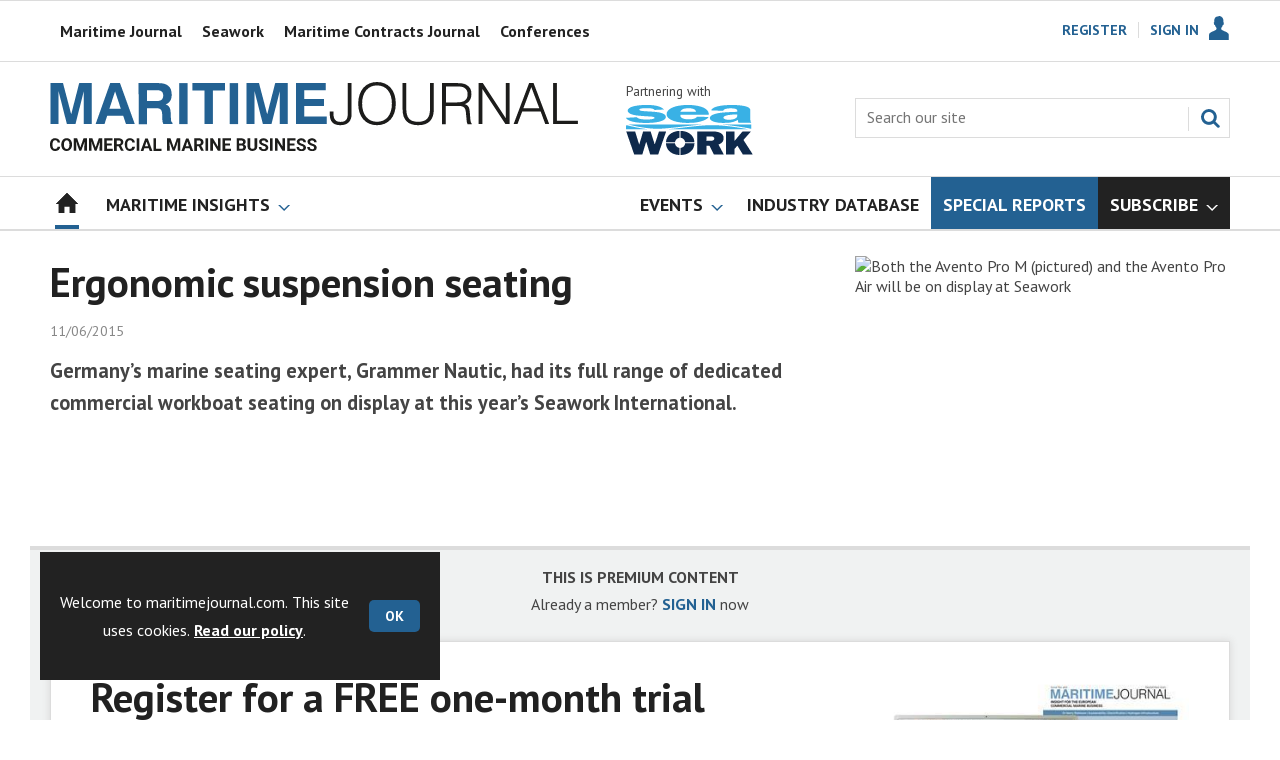

--- FILE ---
content_type: text/html; charset=utf-8
request_url: https://www.maritimejournal.com/ergonomic-suspension-seating/526702.article
body_size: 22517
content:

<!DOCTYPE html>
<html lang="en">
<head>
	<meta charset="utf-8">
<link rel="preload" as="style" href="/Magazine/core.css?p=7875617672494637">
<link rel="preload" as="script" href="/Magazine/core.js?p=7875617672494637">
	
	<link rel="preload" as="image" href="https://d3oegytn6n7k3n.cloudfront.net/Pictures/100x67/0/7/7/49077_AVENTO_Pro_M.JPG" imagesrcset="https://d3oegytn6n7k3n.cloudfront.net/Pictures/100x67/0/7/7/49077_AVENTO_Pro_M.JPG 100w,https://d3oegytn6n7k3n.cloudfront.net/Pictures/380x253/0/7/7/49077_AVENTO_Pro_M.JPG 380w" imagesizes="(max-width:767px) 100px, 380px" />

	
	



<title>Ergonomic suspension seating | News | Maritime Journal</title>
<meta name="description" content="Germany’s marine seating expert, Grammer Nautic, had its full range of dedicated commercial workboat seating on display at this year’s Seawork International." />
<meta name="viewport" content="width=device-width, initial-scale=1" />


<meta name="momentnowdate" content="2026-01-16 03:08:31.025"/>
<meta name="momentlocale" content="en-gb"/>
<meta name="momentlocaleformat" content="DD/MM/YYYY"/>
<meta name="momentrelative" content="false"/>
<meta name="momentrelativeformat" content="YYYY,MM,DD"/>
<meta name="momentrelativemorethan" content="10"/>

	
	
	<meta name="robots" content="noarchive" />
<meta name="pubdate" content="Thu, 11 Jun 2015 09:45 GMT" />
<link rel="canonical" href="https://www.maritimejournal.com/ergonomic-suspension-seating/526702.article" />
<meta name="blockthis" content="blockGA" />
<meta name="showwallpaper" content="true" />
<meta name="navcode" content="1784" />
<meta name="primarynavigation" content="Home" />	
	
	<meta property="og:title" content="Ergonomic suspension seating" />
<meta property="og:type" content="Article" />
<meta property="og:url" content="https://www.maritimejournal.com/ergonomic-suspension-seating/526702.article" />
<meta property="og:site_name" content="Maritime Journal" />
<meta property="og:description" content="Germany's marine seating expert, Grammer Nautic, had its full range of dedicated commercial workboat seating on display at this year's Seawork International." />
<meta property="og:image:width" content="1024" />
<meta property="og:image:height" content="536" />
<meta property="og:image" content="https://d3oegytn6n7k3n.cloudfront.net/Pictures/1024x536/0/7/7/49077_AVENTO_Pro_M.JPG" />
<meta property="og:image:alt" content="Both the Avento Pro M (pictured) and the Avento Pro Air will be on display at Seawork" />

<meta property="twitter:card" content="summary_large_image" />
<meta property="twitter:title" content="Ergonomic suspension seating" />
<meta property="twitter:description" content="Germany's marine seating expert, Grammer Nautic, had its full range of dedicated commercial workboat seating on display at this year's Seawork International." />
<meta property="twitter:image:src" content="https://d3oegytn6n7k3n.cloudfront.net/Pictures/1120xAny/0/7/7/49077_AVENTO_Pro_M.JPG" />
<meta property="twitter:image:alt" content="Both the Avento Pro M (pictured) and the Avento Pro Air will be on display at Seawork" />	

	
<link rel="icon" href="/magazine/dest/graphics/favicons/favicon-32x32.png" />
<!--[if IE]><link rel="shortcut icon" href="/magazine/dest/graphics/favicons/favicon.ico" /><![endif]-->
<link rel="apple-touch-icon-precomposed" href="/magazine/dest/graphics/favicons/apple-touch-icon-precomposed.png" />
<meta name="msapplication-TileImage" content="/magazine/dest/graphics/favicons/mstile-144x144.png" />
<meta name="msapplication-TileColor" content="#ffffff" />
	
	<link href="/Magazine/core.css?p=7875617672494637" rel="stylesheet" type="text/css">
<link href="/Magazine/print.css?p=7875617672494637" rel="stylesheet" type="text/css" media="print">


	
<script src="https://cdnjs.cloudflare.com/ajax/libs/jquery/3.4.1/jquery.min.js" integrity="sha256-CSXorXvZcTkaix6Yvo6HppcZGetbYMGWSFlBw8HfCJo=" crossorigin="anonymous" referrerpolicy="no-referrer"></script>
	
<script>var newLang={"more":{"default":"Show more","searchtype":"Show more","searchdates":"Show more"},"less":{"default":"Show fewer","searchtype":"Show fewer","searchdates":"Show fewer"},"show":{"default":"show"},"hide":{"default":"hide"},"caption":{"show":"show caption","hide":"hide caption"},"carousel":{"play":"play slideshow","pause":"pause slideshow"}};</script>
	<script type="text/javascript">
					var IPState = {
					
						useripstate: false,
						useripname: ''
						
					};
				</script>
<script type="text/javascript">
          
					window.dataLayer = window.dataLayer || [];
					window.dataLayer.push({'StoryID':'526702'});
					window.dataLayer.push({'StoryFormatProperty':'N'});
					
					window.dataLayer.push({'StoryCategories':'|Seawork News|'});
					
					window.dataLayer.push({'StoryLayout':'Standard'});
					window.dataLayer.push({'StoryWidth':'standard width'});
					
					
					window.dataLayer.push({'StoryLayoutCode':'1'});
					
					window.dataLayer.push({'StoryFormatCode':'1096'});
					
					window.dataLayer.push({'StoryTypeCode':'1034'});
					
					window.dataLayer.push({'StoryCategoriesCodes':'|497733|'});
					
					window.dataLayer.push({'StoryFullNavPath':'null'});
					       
					window.dataLayer.push({'UserID':undefined});
					window.dataLayer.push({'NavCode':'1784'});
					window.dataLayer.push({'MicrositeNavCode':'-1'});
					window.dataLayer.push({'NavKey':'2'});
          
          window.dataLayer.push({'NavigationAreaNavCode':'1784'});
          </script>
<script type="text/javascript">
//dataLayer array declaration
window.dataLayer = window.dataLayer || [];
window.dataLayer.push({'UserStateLoggedIn':'False'});
window.dataLayer.push({'AccessStatus':'Denied'});
window.dataLayer.push({'Template':'Story'});
window.dataLayer.push({'Pubcode':'2'});
window.dataLayer.push({'PublicationName':'Maritime Journal'});
window.dataLayer.push({'Title':'Ergonomic suspension seating | News'});
window.dataLayer.push({'StoryAccessControl':'Private'});
window.dataLayer.push({'StoryFormat':'Article'});
window.dataLayer.push({'StoryType':'News'});
window.dataLayer.push({'Headline':'Ergonomic suspension seating'});
window.dataLayer.push({'LongHeadline':'Ergonomic suspension seating'});
window.dataLayer.push({'Intro':undefined});
window.dataLayer.push({'Catchline':undefined});
window.dataLayer.push({'Synopsis':undefined});
window.dataLayer.push({'Standfirst':'Germany’s marine seating expert, Grammer Nautic, had its full range of dedicated commercial workboat seating on display at this year’s Seawork International.'});
window.dataLayer.push({'Answer':undefined});
window.dataLayer.push({'Source':undefined});
window.dataLayer.push({'Refs':undefined});
window.dataLayer.push({'Class':undefined});
window.dataLayer.push({'Credits':undefined});
window.dataLayer.push({'Postscript':undefined});
window.dataLayer.push({'PrimaryNav':'|Main navigation|Home|'});
window.dataLayer.push({'PrimaryNavCurrent':'Home'});
window.dataLayer.push({'FullNavPath':'|1|1784|'});
window.dataLayer.push({'PrimaryNavCodeCurrent':'1784'});
window.dataLayer.push({'CategoryCodes':'|497733|'});
window.dataLayer.push({'Tags':undefined});
window.dataLayer.push({'Bylines':undefined});
window.dataLayer.push({'IssueDate':'15-06-2021'});
window.dataLayer.push({'IssueDateTime':'15-06-2021 15:17:28'});
window.dataLayer.push({'PublishDate':'11-06-2015'});
window.dataLayer.push({'PublishDateTime':'11-06-2015 09:45:00'});
window.dataLayer.push({'BrowseJobsURL':undefined});
window.dataLayer.push({'PartyActiveProductIDs':undefined});
</script>
	<link href='https://fonts.googleapis.com/css?family=PT+Sans:400,700&display=swap' rel='stylesheet' type='text/css'>


<!-- START styles for subsPromo -->
<style>

	.grid .spinVideo .videoPreview-container .videoPreview-details .videoPreview-social-sharing ul{
		display: flex;
		gap: 5px;
		justify-content: center;
	}
	.desktopNavigation ul.main > li.highlightnav-brand {
		background-color: #236192;
	}
	.desktopNavigation ul.main > li.highlightnav-brand span, .desktopNavigation ul.main > li.highlightnav-brand span:hover {
		color: #fff;
	}
	.desktopNavigation ul.main > li.hasChildren.highlightnav-brand > a > span::before, .desktopNavigation ul.main > li.hasChildren.highlightnav-brand > span::before, .i-navigation-dropdown-sub {
		background-position: -459px -517px;
	}
	.desktopNavigation ul.main > li.hasChildren.highlightnav-brand > a > span::after, .desktopNavigation ul.main > li.hasChildren.highlightnav-brand > span::after, .i-navigation-dropdown-hover-sub {
		background-position: -445px -517px;
	}
	.subsPromo.container {
		background-color: #F0F2F2;
		overflow: hidden;
		position: relative;
	}
	.subsPromo.container h2 {
		background-color: #236192;
		color: #fff;
		padding: 17px 120px 60px 20px;
		font-weight: 400;	
		text-transform: uppercase;
	}
	.subsPromo.container h2 span {		 
		font-weight: 700;
	}
	.subsPromo.container h3 {
		color: #222;
		margin-bottom: 12px;
	}
	.subsPromo.container .sleeve {
		background-color: #fff;
		padding: 20px;
		margin: -60px 20px 20px;
	}
	.subsPromo.container .sleeve .column.left p {
		margin-bottom: 22px;
	}
	.subsPromo.container .sleeve .column.left p strong {

		font-weight: 700;
	}
	.subsPromo.container .sleeve .column.left p.reduceMargin {
		margin-bottom: 10px;
	}
	.subsPromo.container .sleeve .column .promoImage {
		display: none;
	}

	.ad-style1 .sleeve>div {
		padding: 0px;
	}	


	@media screen and (min-width: 768px) {
		.subsPromo.container h3 {
			margin-bottom: 20px;
		}
		.subsPromo.container .sleeve .column.left p {
			margin-bottom: 30px;
		}

	}
	@media screen and (min-width: 1024px) {
		.subsPromo.container .sleeve .row {
			display: flex;
			flex-direction: row;
			flex-wrap: wrap;
			width: 100%;
		}
		.subsPromo.container .sleeve .column {
			display: flex;
			flex-direction: column;
			flex-basis: 100%;
			flex: 1;
		}
		.subsPromo.container .sleeve .column.left {
			padding-right: 15%;
		}
		.subsPromo.container .sleeve .column .promoImage {
			display: block;
			position: absolute;
			right: 70px;
			bottom: -10px;
			margin-bottom: 0;
		}
	}

	@media screen and (min-width: 1280px) {
		.subsPromo.container .sleeve .column.left {
			padding-right: 5%;
		}
	}

	img .img_ad {
		width: 1180px!important;
		height: 140px!important;
	}

	.grid .gridLayout ul li h2 {
		font-size: 1.15rem;
		line-height: 1.302rem;
	}

</style>
<!-- END styles for subsPromo -->

<!-- Accordion Styles -->
<style>
	.accordion {
		background-color: #eee;
		color: #444;
		cursor: pointer;
		padding: 18px;
		width: 100%;
		border: none;
		text-align: left;
		outline: none;
		font-size: 15px;
		transition: 0.4s;
		border-radius: 6px;
		position: relative;
		display: -webkit-box;
		display: -ms-flexbox;
		display: flex;
		-webkit-box-align: center;
		-ms-flex-align: center;
		align-items: center;
	}

	.accordion:after {
		content: '';
		position: absolute;
		right: 20px;
		transform: rotate(0deg);
		transition: transform 250ms;
		width: 0;
		height: 0;
		border-style: solid;
		border-width: 8px 0 8px 9px;
		border-color: transparent transparent transparent #888;
	}

	.accordion.active:after {
		transform: rotate(90deg);
	}

	.accordion.active + .panel {
		max-height: 600px;
		overflow: auto;
	}

	.accordion.active .vector-icon {
		transform: rotate(90deg);
	}

	.accordion.active, .accordion:hover {
		background-color: #ccc; 
	}

	.accordion+.panel {
		padding: 0 18px;
		max-height: 0;
		background-color: white;
		overflow: hidden;
		transition: max-height linear 250ms;
	}

</style>
<!-- Accordion Styles End -->

<!-- Fixes applied -->
<style>

	/* Change video player black background to something else - default of #0000 is fully transparent black */
	:root {
		--video-layout-page-colour: #0000;
	}

	.storyLayout.video ~ .videoTop {
		background-color: var(--video-layout-page-colour) !important;
	}

	.storyLayout.video ~ .videoTop .inner-sleeve {
		background-color: var(--video-layout-page-colour) !important;
	}

	/* Story Title */

	.storyLayout.video ~ .videoTop .story_title h1 {
		color: #222;
	}

	/* Primary Nav */

	.storyLayout.video ~ .videoTop .byline a, .storyLayout.video ~ .videoTop .storyPrimaryNav a {
		color: #236192;
		border-top: 1px solid #236192;
	}

	/* Related Videos */

	.storyLayout.video ~ .videoTop .relatedvideos .extras_heading h3 {
		color: #222;
	}

	.storyLayout.video ~ .videoTop .relatedvideos ul li .storyDetails h3 a {
		color: #222;
	}

	/* small lines */

	.videoStory-aside::before {
		background-color: #236192 !important;
	}
	.storyLayout.video ~ .videoTop .relatedvideos .extras_heading {
		margin-left: 10px;
		border-top: 1px solid #236192 !important;
	}

	/* Margin */
	.videoTop {
		margin-bottom:0px !important;
	}

	.masthead .leaderboard {
		padding: 0 !important;
	}

	a.button {
		text-decoration: none !important;
	}

	a.button:hover {
		color: #fff !important;
	}

	.storyLayout.video ~ .videoTop .byline a:hover {
		color: #222;
	}
	/* END video custom colours */

	/* Makes dropdown menu adjust to fit the height of content */
	.desktopNavigation .dropdown>.inner-sleeve {
		height: 100%;
		overflow: hidden;
	}
	/* END dropdown menu */

	@media screen and (min-width: 1024px){
		.masthead .mast {
			padding: 20px 0 20px;
		}
		#wrapper_sleeve {
			margin-top: 25px;
		}
		body:not(.story-full-layout) .tab-widget-5 {
			min-height: 500px !important; 
		}
		.dt-ad-140 {
			min-height:140px;
		}
	}

	/* Audio Stories Height Fix */
	.audioblock iframe{
		height:100px;
	}

	@media screen and (min-width: 1205px){
		.audioblock iframe{
			height:160px;
		}
	}

	@media screen and (max-width: 1024px) and (min-width: 808px){
		.audioblock iframe{
			height:160px;
		}
	}
	/* END Audio Stories Height Fix */


	/* Enable smooth scrolling with jump links */

	html {
		scroll-behavior: smooth;
	}

	/* Video Layout in News - Fix height with Fireplace */
	@media screen and (min-width: 1054px) {
		.grid .spinVideo .videoPreview-container .videoPreview-video .videoblock {
			padding-bottom: 422px;
		}
	}

	/* 1220 Wallpaper Undernav Limit Width */

	.wallpaper-applied.site-width-1220 .ad-style1 {
		max-width: 1220px;
		margin: auto;
		border-bottom: none;
		position: sticky;
		top: 52px;
	}

	/* 1220 Wallpaper Width Fixes */

	@media screen and (min-width: 1024px) {
		.wallpaper-applied .contentWrapper {
			padding-right: 7%;
			width: 107%;
		}
		.wallpaper-applied .relatedArticles.latestVideos .extrasStory ul {
			width: 107%;
		}
		.wallpaper-applied .contentWrapperLeft {
			border: 0 none !important;
			padding-left: 0 !important;
			margin-left: -8.055% !important;
			width: 108.055% !important;
		}
	}

	@media screen and (min-width: 1024px) {
		.wallpaper-applied .relatedArticles.latestVideos .extrasStory ul {
			width: 107%;
		}
	}

	/* Headers Width */

	.spin-header.hasBackground.imageBackground {
		min-height: 260px;
	}

	.spin-header.hasBackground {
		padding: 0px;
	}

	.wallpaper-applied:not(.story-is-group) #wrapper_sleeve > :first-child {
		padding-top: 25px;
	}

	@media screen and (min-width:1220px){
		.spin-header.hasBackground:not(.boxedContent) {
			margin: -25px 0px 25px;
			width: 1220px;
			position: relative;
			left: -20px;
		}
	}

	@media screen and (min-width: 1024px) {
		.spin-header.hasBackground {
			margin-top: -31px;
			margin-bottom: 0px;
		}
	}

	@media screen and (min-width: 768px) {
		.wallpaper-applied .spin-header.hasBackground:not(.boxedContent) {
			width: 1220px;
			margin-top: -25px;
		}
	}

	/* Size of lists */
	ol li, ul li {
		margin-bottom: 0px;
	}

	/* Custom headers */

	.custom-header {
		height: 100px;
		background: #222;
		color: #fff;
		margin-bottom: 0px !important;
		padding: 10px;
		min-width: 320px; 
		text-align:right;
		display: flex;
		justify-content: center;
	}

	.custom-header img {
		width: 80px;
		height: 80px;
	}

	.custom-header h2 {
		color:#fff;
		font-size: 1.424rem;
		line-height: 1.802rem;
		margin-bottom:0px;
		margin-left: 10px;
		text-transform: uppercase;
	}

	.custom-header h2 a {
		color:#fff;
	}

	.custom-header-media {
		background: black;
		color: #fff;
		margin-bottom: 10px;
		min-width: 320px;
		text-align: center;
	}

	.custom-header-media-title-wrapper {
		display: flex;
		flex-direction: row;
		justify-content: center;
		align-items: center;
		width: fit-content;
		margin: auto;
	}

	.custom-header-media-title-wrapper::before {
		content: url('d3oegytn6n7k3n.cloudfront.net/Pictures/50xAny/P/web/f/a/k/microphone_742421.png');
		margin-right: 5px;
	}

	.custom-header-media h1, .custom-header-media h2, .custom-header-media h3, .custom-header-media h4 {
		color:#fff;
		margin-bottom:0px;
	}

	.custom-header-media h4 {
		text-align: left;
	}

	.custom-header-media h1, .custom-header-media h2 {
		border-bottom: 4px solid #679AC9;
	}

	.custom-header-text-container {
		margin: auto 0 auto 0;
	}

	@media screen and (max-width: 766px) {
		.custom-header-media {
			margin-left: -10px;
			margin-right: -10px;
		}
	}

	@media screen and (max-width: 766px) {
		.custom-header-media {
			margin-left: -10px;
			margin-right: -10px;
		}
	}

	/* Scroller Consistent Height */

	@media screen and (min-width: 766px){
		.picCarousel .swiper-container {
			min-height: 450px;
		}
	}

	.desktopNavigation ul.main {
		white-space: break-spaces;
	}

	/* Fix for highlightnav not showing */

	.desktopNavigation ul.main {
		white-space: break-spaces;
	}

	/* Bullet Points Bottom Margins */

	ul li {
		margin-bottom: 0px;
	}

	/* Directories Fix */

	.full-container {
		position: static;
		margin-left: 0px;
		margin-right: 0px;
		width: 100%;
	}

	.directories .company-header {
		position: static;
	}

	@media screen and (min-width: 1280px) {
		.directories.wallpaper-applied .contactus__header .contactus__header_location::after, .directories.wallpaper-applied .contactus__header .contactus__header_location::before {
			left: 501px;
		}
	}

	/* Border for scrollers */

	.spin2scroller .thumbs li .picture a, .grid .spinLayout .picture a {
		border: 1px solid #dcdcdc;
	}

	/* Tags and auto-more page capitalisation */

	.searchDetails h1 {
		text-transform: capitalize;
	}

	.topicsList li a {
		text-transform: capitalize;
	}

	/* Breadcrumb */

	.i-chevron-double-left, .spin-header .spin-header-wrapper .spin-header-content .breadcrumb-link::before {
		background-position: 0px 0px;
		background-image: url(https://d34est9f09omuk.cloudfront.net/Pictures/web/d/r/h/breadcrumbmj_69494.svgz);
		width: 12px;
		height:12px;
		margin-top: 2px;
		margin-right: 6px;
	}

	.i-chevron-double-left-white, .spin-header .spin-header-wrapper .spin-header-content .breadcrumb-link:hover::before {
		background-position: 0px 0px;
		background-image: url(https://d34est9f09omuk.cloudfront.net/Pictures/web/v/w/k/breadcrumbhover_537360.svgz);
		width: 12px;
		height:12px;
		margin-top: 2px;
		margin-right: 6px;
	}

	/* image bugfix */
	.inline_image img[width][height]:not(.zoomable-image) {
		contain: unset;
	}

	/* Consistent padding for factfiles */
	.factfile p:last-of-type {
		margin-bottom: 0px;
	}

	/* Transparent thumbnail compatability */
	.grid .spinLayout .picture a {
		background-color: transparent;
	}

	/* Read more margins */
	.grid.relatedArticles .gridLayout {
		margin-bottom: 0px;
	}

	/* Save space by hiding comments when not enabled */
	.container.commentContainer.restrictedcontent {
		display: none;
	}

	/* Add style that allows original image widths in SPIN blocks */
	.img-original-width img {
		width: revert-layer;
	}

	/* Newsletter Rows */
	.newsletter-rows-2 {
		min-height: 100%;
	}

	/* Fix Tiles on mobile */
	@media screen and (max-width: 480px){
		.grid .spinTileBlock .sleeve > ul {
			flex-direction: column;
			flex-wrap: unset;
		}
	}

	/* Add class for no-padding headers */
	.no-bottom-pad:not(.hasBackground) {
		padding: 0 0 0px !important;
	}

	/* Consistent padding for factfiles */
	.factfile p:last-of-type {
		margin-bottom: 0px;
	}

	/* spinPromo edits */
	.spinPromo h2 {
		text-align:center;
		color: #236192;
	}

	.spinPromo img, .spinPromo .button {
		width:100%;
	}

	.spinPromo > div > div {
		width: 50%;
	}

	/* Fix for YouTube/Vimeo padding differences */
	.videoblock {
		height: 0px;
	}

	/* Gallery slider captions full width */
	.swiper-slide .caption {
		width: 100% !important;
	}

	/* Header Style update */
	.storytext h2 {
		padding: 20px 0px 10px;
		font-size: 1.5rem;
		line-height: 1.8rem;
	}

	/* Shadow for Magazine Cover */

	.magazine-cover img {
		box-shadow: #dcdcdc 0px 0px 10px 10px;
	}

</style>
<!-- END Fixes Applied -->

<!--| SVG OVERRIDE | Twitter > X |-->
<style>
	.footer .footerSocialTwitter {
		background-repeat: no-repeat;
		background-image: url(https://d34est9f09omuk.cloudfront.net/Pictures/web/i/r/x/mjsvgx_397726.svgz);
		display: inline-block;
	}
	.footer .footerSocialTwitter, .i-social-large-twitter {
		background-position: -260px -238px;
	}
	.footer .footerSocialTwitter:hover, .i-social-large-twitter-on {
		background-position: -208px -238px;
	}
	/*
	bioIntro .socialMediaLinks ul li a.twitter, .contactList ul li .socialMediaLinks ul li a.twitter, .grid .spinVideo .videoPreview-container .videoPreview-details .videoPreview-social-sharing .twitter, .pageOptions .twitter, .storyAuthorComponent .storyAuthor .storyAuthorDetails .socialMediaLinks ul li a.twitter, .bioIntro .socialMediaLinks ul li a.twitter {
	background-repeat: no-repeat;
	background-image: url(https://d34est9f09omuk.cloudfront.net/Uploads/b/z/n/_extrasvgx_572380.svgz);
	display: inline-block;
	}
	.pageOptions .twitter {
	background-position: -360px -368px;
	}
	.pageOptions .twitter:hover {
	background-position: -324px -368px;
	}
	.grid .spinVideo .videoPreview-container .videoPreview-details .videoPreview-social-sharing .twitter {
	background-position: -324px -332px;
	}
	.grid .spinVideo .videoPreview-container .videoPreview-details .videoPreview-social-sharing .twitter:hover {
	background-position: -288px -332px;
	}
	.bioIntro .socialMediaLinks ul li a.twitter {
	background-position: -360px -368px;
	}
	.bioIntro .socialMediaLinks ul li a.twitter:hover {
	background-position: -324px -368px;
	}
	*/
</style>
<style type="text/css">.inline_image img[width][height]:not(.zoomable-image) {contain: unset;}</style>
<link rel='stylesheet' href='/Uploads/CSS/2//CustomScrollersBrandColour.css' type='text/css' />
<link rel='stylesheet' href='/Uploads/CSS/2//PodcastsLandingPage.css' type='text/css' />
<link rel='stylesheet' href='/Uploads/CSS/2//AudioStoriesSpinPage.css' type='text/css' />

<style>


.microsite .masthead .mast {
    background: #fff;
    border-bottom: 0px solid #fff;
}

.desktopNavigation .subnav .navprom {
text-transform: uppercase;
font-stretch: expanded;
font-size: 1.425rem;
line-height: 3.525rem;
font-weight: 700;
border-bottom: 1px solid #888;
margin-bottom: 0px;
 }
 

.highlightnav2 {
    background-color: #236192;
}



.grid .gridLayout ul li h2 {
    font-size: 1.15rem;
    line-height: 1.302rem;
}


.grid .gridLayout ul li .subSleeve .story-type .storyType, .grid .spinLayout .story-type .storyType  {
    border-radius: 4px;
    display: inline-block;
    text-decoration: none;
    vertical-align: top;
    padding: 0px 0px !important;
    background: #fff !important;
    font-size: 1.089rem;
    line-height: 1rem;
    transition: color 0ms,background-color .3s ease;
}


.grid .gridLayout ul li .subSleeve {
    padding-bottom: 10px;
}

.grid .column>* {
    margin-bottom: 22px;
}

.masthead .leaderboard {
    padding: 15px 0 15px;
}

.tabbedblocks.mostThis li {
    padding: 10px 0;
}

.grid .gridLayout ul li .subSleeve .story-type .storyType:hover, .grid .spinLayout .story-type .storyType:hover {
     color: #222;
}

.desktopNavigation .dropdown>.inner-sleeve {
    height: 100%;
    overflow: hidden;
}

@media screen and (min-width: 1024px) {
.masthead .mast {
    padding: 20px 0 20px !important;
}

#wrapper_sleeve {
    margin-top: 25px;
}


}





</style>
<script>
	function getDataLayerVal(keyVal) {
		for (var i = 0; i < window.dataLayer.length; i++) {
			if (dataLayer[i][keyVal] !== undefined) {
				return dataLayer[i][keyVal];
			}
		}
	}
</script>


<!-- Start GPT Tag -->
<script async src='https://securepubads.g.doubleclick.net/tag/js/gpt.js'></script>
<script>


	// Function to extract values from <meta> elements
	function getMetaContentByName(name,content){
		var content = (content==null)?'content':content;
		return document.querySelector("meta[name='"+name+"']").getAttribute(content);
	}

	var showwallpaper; 
	if(document.querySelector('meta[name="showwallpaper"]')) { 
		showwallpaper = document.querySelector('meta[name="showwallpaper"]').content; 
	}

	window.googletag = window.googletag || {cmd: []};
	googletag.cmd.push(function() {

		var mapLB = googletag.sizeMapping()
		.addSize([1024,0], [[1180, 140], [1180, 100], [970, 90], [970, 250]])
		.addSize([768, 0], [[728, 90],[468, 60]])
		.addSize([320, 0], [[320, 50], [320, 100]])
		.addSize([601, 0], [[468, 60]])
		.build();

		var mapLBsml = googletag.sizeMapping()
		.addSize([1024,0], [[1180, 100], [970, 90], [970, 250]])
		.addSize([768, 0], [[728, 90],[468, 60]])
		.addSize([320, 0], [[320, 50], [320, 100]])
		.addSize([601, 0], [[468, 60]])
		.build();

		var mapLBUN = googletag.sizeMapping()
		.addSize([1024,0], [[1220, 100], [1220, 250], [1220, 100], [1180, 100], [970, 90], [970, 250]])
		.addSize([768, 0], [[728, 90],[468, 60]])
		.addSize([320, 0], [[320, 50], [320, 100]])
		.addSize([601, 0], [[468, 60]])
		.build();

		var mapMPU = googletag.sizeMapping()
		.addSize([1024,0], [[300, 250], [300, 600]])
		.addSize([728, 0], [[300, 250], [300, 600]])
		.addSize([601, 0], [[300, 250], [300, 600]])
		.addSize([320, 0], [[300, 250], [300, 600]])
		.build();

		var mapWP = googletag.sizeMapping()
		.addSize([1024,0], [[8, 8]])
		.addSize([768, 0], [[8, 8]])
		.addSize([601, 0], [[8, 8]])
		.addSize([302, 0], [[8, 8]])
		.addSize([1220,0], [[1, 1]])
		.build();

		var mapWallpaper = googletag.sizeMapping()
		.addSize([0, 0], [])
		// 1220, 0
		.addSize([1220, 0], [1,1])
		.build();


		googletag.defineSlot('/22591691749/mml-mj/leader1', [[1180,140],[1180, 100],[970,90],[970,250],[728,90],[468,60],[320,50],[320,100]], 'div-gpt-ad-7217426-1')
			.defineSizeMapping(mapLB)
			.addService(googletag.pubads());
		googletag.defineSlot('/22591691749/mml-mj/leader2', [[1180,140],[1180, 100],[970,90],[970,250],[728,90],[468,60],[320,50],[320,100]], 'div-gpt-ad-7217426-2')
			.defineSizeMapping(mapLBsml)
			.addService(googletag.pubads());
		googletag.defineSlot('/22591691749/mml-mj/leader3', [[1180,140],[1180, 100],[970,90],[970,250],[728,90],[468,60],[320,50],[320,100]], 'div-gpt-ad-7217426-3')
			.defineSizeMapping(mapLBsml)
			.addService(googletag.pubads());
		googletag.defineSlot('/22591691749/mml-mj/leader4', [[1180,140],[1180, 100],[970,90],[970,250],[728,90],[468,60],[320,50],[320,100]], 'div-gpt-ad-7217426-4')
			.defineSizeMapping(mapLBsml)
			.addService(googletag.pubads());
		googletag.defineSlot('/22591691749/mml-mj/mpu1', [[300,250]], 'div-gpt-ad-7217426-5')
			.defineSizeMapping(mapMPU)
			.addService(googletag.pubads());
		googletag.defineSlot('/22591691749/mml-mj/mpu2', [[300,250],[300,600]], 'div-gpt-ad-7217426-6')
			.defineSizeMapping(mapMPU)
			.addService(googletag.pubads());
		googletag.defineSlot('/22591691749/mml-mj/mpu3', [[300,250],[300,600]], 'div-gpt-ad-7217426-7')
			.defineSizeMapping(mapMPU)
			.addService(googletag.pubads());
		googletag.defineSlot('/22591691749/mml-mj/mpu4', [[300,250],[300,600]], 'div-gpt-ad-7217426-8')
			.defineSizeMapping(mapMPU)
			.addService(googletag.pubads());
		googletag.defineSlot('/22591691749/mml-mj/mpu5', [[300,250],[300,600]], 'div-gpt-ad-7217426-9')
			.defineSizeMapping(mapMPU)
			.addService(googletag.pubads());
		googletag.defineSlot('/22591691749/mml-mj/mpu6', [[300,250],[300,600]], 'div-gpt-ad-7217426-10')
			.defineSizeMapping(mapMPU)
			.addService(googletag.pubads());
		googletag.defineSlot('/22591691749/mml-mj/undernav', [[1220,100],[1220,250],[1180,100],[1180,140],[1024,250],[970,90],[970,250],[728,90],[468,60],[320,50],[320,100]], 'div-gpt-ad-7217426-11')
			.defineSizeMapping(mapLBUN)
			.addService(googletag.pubads());
		googletag.defineOutOfPageSlot('/22591691749/mml-mj/popup', 'div-gpt-ad-7217426-13')
			.addService(googletag.pubads());

		// Pass the value of the ‘navcode’ meta element to GAM as ‘navcode’ (to be used as a ‘key-value’)
		googletag.pubads().setTargeting("navcode",getMetaContentByName("navcode"));	
		googletag.pubads().setTargeting("primarynavigation",getMetaContentByName("primarynavigation"));	
		googletag.pubads().setTargeting("storycode",getDataLayerVal('StoryID'));
		googletag.pubads().setTargeting("StoryCategories",getDataLayerVal('StoryCategories'));
		googletag.pubads().setTargeting("jobtitle",getDataLayerVal('jobtitle'));
		googletag.pubads().setTargeting("coactivity",getDataLayerVal('coactivity'));
		googletag.pubads().setTargeting('slug', document.location.pathname.substr(document.location.pathname.lastIndexOf('/')));
		googletag.pubads().setTargeting("storytype",getDataLayerVal('StoryType'));
		googletag.pubads().setTargeting('url', window.location.pathname.split( '/' )/*[1]*/);

		//    googletag.pubads().enableSingleRequest();
		googletag.pubads().collapseEmptyDivs();
		//    googletag.pubads().setCentering(true);
		googletag.enableServices();
		//  });


		// check if wallpaper is defined, is set to be shown on this page and screen width is greater than 1220
		if (document.querySelector('#div-gpt-ad-7217426-12') && showwallpaper) {
			var wallpaperSlot = googletag.defineOutOfPageSlot('/22591691749/mml-mj/wallpaper', 'div-gpt-ad-7217426-12').defineSizeMapping(mapWallpaper).addService(googletag.pubads()).setTargeting('url', document.location.pathname);
			googletag.pubads().addEventListener('slotRenderEnded', function(event) {
				if((event.slot.getSlotElementId() == wallpaperSlot.getSlotElementId()) && !event.isEmpty) {
					if(document.querySelector('.wallpaper-ad[data-site-width-1220]')) {
						document.body.className += ' ' + 'site-width-1220';
					}
					if(showwallpaper === "true") {
						document.body.className += ' ' + 'wallpaper-applied';
						$(window).trigger('wallpaper:advert');
					}
				}
			});
		};

		googletag.pubads().collapseEmptyDivs();
		googletag.enableServices();

	});

	// position wallpaper from top to sit under main navigation
	window.addEventListener('message', receiveMessage, false);

	function positionWallpaperFromTop() {
		if(!window.IntersectionObserver) return;
		var observer = new IntersectionObserver(entries => {
			if (entries[0].isIntersecting) {
				var wallpaperElement = document.querySelector('.wallpaper-ad').getElementsByTagName('div')[0];
				wallpaperElement.style.top = (document.querySelector('#masthead').getBoundingClientRect().bottom + window.scrollY) + 'px'
			} else {
				document.querySelector('#wrapper_sleeve').style.top = '0';
			}
		});
		observer.observe(document.querySelector('#masthead'));
	}

	function receiveMessage(event) {
		if(event.data == 'wallpaper-fireplace' || event.data == 'wallpaper-standard') {
			document.body.classList.add(event.data)
			positionWallpaperFromTop()
		}
	}

	$(window).on('abacus:cookienotice:show', function() {
		positionWallpaperFromTop();
	});

	$(window).on('abacus:cookienotice:hide', function() {
		positionWallpaperFromTop();
	});

</script>


<!-- End GPT Tag -->

<!-- Hotjar Tracking Code for https://www.maritimejournal.com/ -->
<script>
	(function(h,o,t,j,a,r){
		h.hj=h.hj||function(){(h.hj.q=h.hj.q||[]).push(arguments)};
		h._hjSettings={hjid:815141,hjsv:6};
		a=o.getElementsByTagName('head')[0];
		r=o.createElement('script');r.async=1;
		r.src=t+h._hjSettings.hjid+j+h._hjSettings.hjsv;
		a.appendChild(r);
	})(window,document,'https://static.hotjar.com/c/hotjar-','.js?sv=');
</script>

	
	<!-- Google Tag Manager -->
<script>(function(w,d,s,l,i){w[l]=w[l]||[];w[l].push({'gtm.start':
new Date().getTime(),event:'gtm.js'});var f=d.getElementsByTagName(s)[0],
j=d.createElement(s),dl=l!='dataLayer'?'&l='+l:'';j.async=true;j.src=
'https://www.googletagmanager.com/gtm.js?id='+i+dl;f.parentNode.insertBefore(j,f);
})(window,document,'script','dataLayer','GTM-NPBDLC');</script>
<!-- End Google Tag Manager -->

<!-- AB Google Tag Manager -->
<script>(function(w,d,s,l,i){w[l]=w[l]||[];w[l].push({'gtm.start':
new Date().getTime(),event:'gtm.js'});var f=d.getElementsByTagName(s)[0],
j=d.createElement(s),dl=l!='dataLayer'?'&l='+l:'';j.async=true;j.src=
'https://www.googletagmanager.com/gtm.js?id='+i+dl;f.parentNode.insertBefore(j,f);
})(window,document,'script','dataLayer','GTM-MXLHSQR');</script>
<!-- AB End Google Tag Manager -->
<meta name="google-site-verification" content="leFdH86-ICUXGGBg7oLY9qhQCBFb-86LPF2T4uHbt-Q" />

	


</head>
<body id="storyAccess" class="StoryAccess-master js-disabled">
	
	<!-- Google Tag Manager (noscript) -->
<noscript><iframe src="https://www.googletagmanager.com/ns.html?id=GTM-NPBDLC"
height="0" width="0" style="display:none;visibility:hidden"></iframe></noscript>
<!-- End Google Tag Manager (noscript) -->

<!-- AB  Google Tag Manager (noscript) -->
<noscript><iframe src="https://www.googletagmanager.com/ns.html?id=GTM-MXLHSQR"
height="0" width="0" style="display:none;visibility:hidden"></iframe></noscript>
<!-- AB End Google Tag Manager (noscript) -->
	
<!--[if lte IE 10]>
<link rel="stylesheet" href="/CSS/dest/notsupported.css">
<div class="notSupported">
	<div class="sleeve">
		<span id="logo" class="vector-icon i-brand-logo i-brand-logo-dims"></span>
		<h2>
			Your browser is not supported
		</h2>
		<p>
			Sorry but it looks as if your browser is out of date. To get the best experience using our site we recommend that you upgrade or switch browsers.
		</p>
		<p class="buttonContainer">
			<a class="button" href="https://www.google.co.uk/webhp?ion=1&espv=2&ie=UTF-8#q=update+my+browser" target="_blank">Find a solution</a>
		</p>
	</div>
</div>
<![endif]-->
	<script type="text/javascript">document.body.className = document.body.className.replace('js-disabled', ''); document.cookie="_js=1; path=/";</script>
	<div id="cookiePolicy" class="container inlinePopUp" data-menu-open-pushed="true">
  <div class="inner-sleeve">
    <form method="post" action="/">
      <fieldset>
        <div>
          <p>Welcome to maritimejournal.com. This site uses cookies. <a href="https://www.maritimejournal.com/cookie-policy/1430970.article">Read our policy</a>.</p>
          <input type="hidden" name="cookiepolicyaccepted" value="yes" />
          <button type="submit" class="continue">OK</button>
        </div>
      </fieldset>
    </form>
  </div>
</div>


	<div id="wrapper">
		
<ul id="skiplinks"><li><a href="#wrapper_sleeve">Skip to main content</a></li><li><a href="#mainnav">Skip to navigation</a></li></ul>
		
<header id="masthead" class="masthead">
	<div class="htmlContent">
  <!-- GPT AdSlot 12 for Ad unit 'mml-mj/wallpaper' ### Size: [[1,1]] -->
<div id='div-gpt-ad-7217426-12' class="wallpaper-ad" data-site-width-1220>
  <script>
    googletag.cmd.push(function() { googletag.display('div-gpt-ad-7217426-12'); });
  </script>
</div>
<!-- End AdSlot 12 -->
</div>
	
	
	<style>
	.cmn-nav {
		background: white;
		border-top: 1px solid #dcdcdc;
	}

	.cmn-nav a, .cmn-nav a:visited {
		color: #222;
	}

	.cmn-nav ul.main {
		width: 1220px;
		margin: auto;
		padding: 0px;
		display: flex;
		flex-direction: row;
		justify-content: start;
	}

	.cmn-nav ul.main li:first-of-type {
		padding: 0px;
		margin: auto 0px;
		margin-left: 30px;
	}

	.cmn-nav ul.main li {
		display: inline-block;
		margin-left: 20px;
		font-size: 16px;
		font-weight: bold;
		padding: 16px 0px;
	}

	/*.cmn-nav ul.main li.current:before {
	content: "\276F";
	margin-right: 4px;
	color: #51B9E9;
	}*/

	.cmn-nav ul.main li a {
		text-decoration: none;
	}

	.cmn-nav ul.main li/*:not(:first-child)*/ a:hover {
		border-bottom: solid 3px;
		color: #51B9E9;
	}

	#mastsearch fieldset {
		position: relative;
		top: -15px;
	}

	@media screen and (min-width: 1022px) {
		.masthead .mastNav {
			top: -56px;
		}
	}

	@media screen and (max-width: 1022px) {
		.cmn-nav {
			overflow: scroll;
		}
		.cmn-nav ul.main {
			width: max-content;
		}
		.cmn-nav ul.main li:last-of-type {
			margin: auto 20px auto 20px;
		}
		.cmn-nav ul.main li:first-of-type {
			margin-left: 20px;
		}
	}
</style>

<div class="leaderboard">
	<div class="ad">
		<!-- GPT AdSlot 1 for Ad unit 'mml-mj/leader1' ### Size: [[1180,140],[970,90],[970,250],[728,90],[468,60],[320,50],[320,100]] -->
		<div id='div-gpt-ad-7217426-1' class="dt-ad-140 mob-ad-100"> <!--[ dt-ad-140 mob-ad-100 ]-->
			<script>
				googletag.cmd.push(function() { googletag.display('div-gpt-ad-7217426-1'); });
			</script>
		</div>
		<!-- End AdSlot 1 -->
	</div>
	<div class="cmn-nav">
		<ul class="main">
			<!--li>
				<a target="_blank" href="https://www.maritimejournal.com/commercial-marine-network">
					<img style="width: 85px; height: 40px; position: relative; top: 4px;" src="https://d34est9f09omuk.cloudfront.net/Pictures/web/b/f/f/commercialmarinenetwork_766104.svgz" alt="Commercial Marine Network Logo">
				</a>
			</li-->
			<li class="current">
				<a href="https://www.maritimejournal.com/">Maritime Journal</a>
			</li>
			<li>
				<a target="_blank" href="https://www.maritimejournal.com/seawork">Seawork</a>
			</li>
			<li>
				<a target="_blank" href="https://www.maritimecontracts.com/">Maritime Contracts Journal</a>
			</li>
			<li>
				<a target="_blank" href="https://seawork.com/newfront/page/seawork-conferences">Conferences</a>
			</li>
		</ul>
	</div>
</div>
	<div class="mast container full" role="banner" data-multi-toggle-menu>
		<div class="inner-sleeve" data-menu-open-pushed>
			<style>
	.masthead-extra {
		display: flex;
		flex-direction: column;
		float: left;
		max-height: 70px;
		margin-left: 20px;
	}
	.masthead-extra small {
		margin: 0px;
		padding-bottom: 5px;
	}
	.masthead-extra img {
		height: 50px;
		width: auto;
	}
	@media screen and (max-width: 1070px){
		.masthead-extra {
			margin-left: 10px;
		}
		.masthead-extra img {
			height: 40px;	
		}
	}
	@media screen and (max-width: 1022px){
		.masthead-extra {
			display: none;
		}
	}
</style>

<div class="mastheadLogo">
	<a href="/">
		<span class="logoIcon">
			<span class="assistive">Maritime Journal - Comercial maritime business</span>
		</span>
	</a>
</div>
<div id="print_logo">
	<img src="/magazine/dest/graphics/logo/print_logo.png" alt="Maritime Journal brand logo" />
</div>
<div class="masthead-extra">
	<small>Partnering with</small>
	<a href="https://www.seawork.com/" target="_blank">
		<img alt="Seawork" src="d34est9f09omuk.cloudfront.net/Pictures/web/y/k/k/seawork_321003.svgz" />
	</a>
</div>

<!--div class="mastheadLogo">
    <a href="/">
        <span class="logoIcon">
            <span class="assistive">Maritime Journal - Comercial maritime business</span>
        </span>
    </a>
</div>
<div id="print_logo">
    <img src="/magazine/dest/graphics/logo/print_logo.png" alt="Maritime Journal brand logo" />
</div-->
<div class="mastheadMobileLogo">
    <a href="/">
        <span class="logoIcon">
            <span class="assistive">Maritime Journal - Comercial maritime business</span>
        </span>
    </a>
</div>
			
			<div class="mastControls">
				<nav data-multi-toggle-item="" class="mastNav loggedout hide"><span class="toggleIcon"><a href="#mastnav" data-toggle-button=""><span class="assistive">Mast navigation</span></a></span><ul id="mastnav" data-toggle-element=""><li><a href="https://account.maritimejournal.com/register?returl=https%3a%2f%2fwww.maritimejournal.com">Register</a></li><li><a class="popup signIn" href="https://www.maritimejournal.com/sign-in">Sign In</a></li></ul></nav>
				<div class="mastheadSearch hide" data-multi-toggle-item="">
  <span class="toggleIcon">
    <a href="#search" data-toggle-button="">
      <span class="assistive">Search our site</span>
    </a>
  </span>
  <form action="https://www.maritimejournal.com/searchresults" method="get" id="mastsearch" data-toggle-element="">
    <fieldset>
      <div>
        <label for="search">Search our site</label>
        <input type="text" id="search" value="" name="qkeyword" class="text" placeholder="Search our site" />
        <button class="mastSearch" type="submit">Search</button>
      </div>
    </fieldset>
  </form>
</div>
				

<div class="menuToggle">
	<span class="toggleIcon"><a href="#mobilemenu" data-menu-toggle-button=""><span class="assistive">Menu</span></a></span>
</div>
			</div>
		</div>
	</div>
	<div class="menuContainer">
		<div class="mobileMenu" id="mobilemenu">
  <div class="sleeve">
    <a class="menuClose" href="#wrapper">
      <span>Close<span class="assistive"> menu</span></span>
    </a>
    <ul class="main">
      <li class="home-icon">
        <a href="https://www.maritimejournal.com/">
          <span>Home</span>
        </a>
      </li>
      <li class="hasChildren navprom">
        <a href="https://www.maritimejournal.com/" aria-expanded="false">
          <span>Maritime Insights</span>
        </a>
        <ul aria-hidden="true" class="subMenu hide">
          <li class="parentBack">
            <a class="toolbar" href="#">
              <span class="header">Back<span class="assistive"> to parent navigation item</span></span>
              <span class="btn backBtn">
                <i></i>
              </span>
            </a>
          </li>
          <li class="parentNav navprom">
            <a href="https://www.maritimejournal.com/">
              <span>Maritime Insights</span>
            </a>
          </li>
          <li class="hasChildren home-icon">
            <a href="https://www.maritimejournal.com/maritime-insights/industry-news" aria-expanded="false">
              <span>Industry News</span>
            </a>
            <ul aria-hidden="true" class="subMenu hide">
              <li class="parentBack">
                <a class="toolbar" href="#">
                  <span class="header">Back<span class="assistive"> to parent navigation item</span></span>
                  <span class="btn backBtn">
                    <i></i>
                  </span>
                </a>
              </li>
              <li class="parentNav home-icon">
                <a href="https://www.maritimejournal.com/maritime-insights/industry-news">
                  <span>Industry News</span>
                </a>
              </li>
              <li class="">
                <a href="https://www.maritimejournal.com/maritime-insights/industry-news/features-and-videos">
                  <span>Features & Videos</span>
                </a>
              </li>
              <li class="">
                <a href="https://www.maritimejournal.com/maritime-insights/industry-news/appointments">
                  <span>Appointments</span>
                </a>
              </li>
              <li class="">
                <a href="https://www.maritimejournal.com/maritime-insights/industry-news/mergers-and-acquisitions">
                  <span>Mergers & Acquisitions</span>
                </a>
              </li>
              <li class="">
                <a href="https://www.maritimejournal.com/maritime-insights/industry-news/key-deals">
                  <span>Key Deals</span>
                </a>
              </li>
              <li class="">
                <a href="https://www.maritimejournal.com/maritime-insights/industry-news/insurance-legal-and-finance">
                  <span>Insurance, Legal & Finance</span>
                </a>
              </li>
              <li class="">
                <a href="https://www.maritimejournal.com/maritime-insights/industry-news/security">
                  <span>Security</span>
                </a>
              </li>
              <li class="">
                <a href="https://www.maritimejournal.com/maritime-insights/industry-news/interviews">
                  <span>Interviews</span>
                </a>
              </li>
              <li class="">
                <a href="https://www.maritimejournal.com/maritime-insights/industry-news/opinion">
                  <span>Opinion</span>
                </a>
              </li>
            </ul>
          </li>
          <li class="hasChildren home-icon">
            <a href="https://www.maritimejournal.com/maritime-insights/subsea-services" aria-expanded="false">
              <span>Subsea Services</span>
            </a>
            <ul aria-hidden="true" class="subMenu hide">
              <li class="parentBack">
                <a class="toolbar" href="#">
                  <span class="header">Back<span class="assistive"> to parent navigation item</span></span>
                  <span class="btn backBtn">
                    <i></i>
                  </span>
                </a>
              </li>
              <li class="parentNav home-icon">
                <a href="https://www.maritimejournal.com/maritime-insights/subsea-services">
                  <span>Subsea Services</span>
                </a>
              </li>
              <li class="">
                <a href="https://www.maritimejournal.com/maritime-insights/subsea-services/hydrographic-survey">
                  <span>Hydrographic Survey</span>
                </a>
              </li>
              <li class="">
                <a href="https://www.maritimejournal.com/maritime-insights/subsea-services/diving-services">
                  <span>Diving Services</span>
                </a>
              </li>
              <li class="break">
                <a href="https://www.maritimejournal.com/maritime-insights/subsea-services/ocean-sciences">
                  <span>Ocean Sciences</span>
                </a>
              </li>
            </ul>
          </li>
          <li class="hasChildren home-icon">
            <a href="https://www.maritimejournal.com/maritime-insights/marine-construction" aria-expanded="false">
              <span>Marine Construction</span>
            </a>
            <ul aria-hidden="true" class="subMenu hide">
              <li class="parentBack">
                <a class="toolbar" href="#">
                  <span class="header">Back<span class="assistive"> to parent navigation item</span></span>
                  <span class="btn backBtn">
                    <i></i>
                  </span>
                </a>
              </li>
              <li class="parentNav home-icon">
                <a href="https://www.maritimejournal.com/maritime-insights/marine-construction">
                  <span>Marine Construction</span>
                </a>
              </li>
              <li class="">
                <a href="https://www.maritimejournal.com/maritime-insights/marine-construction/marine-civils">
                  <span>Marine Civils</span>
                </a>
              </li>
              <li class="">
                <a href="https://www.maritimejournal.com/maritime-insights/marine-construction/ports-and-harbours">
                  <span>Ports & Harbours</span>
                </a>
              </li>
              <li class="">
                <a href="https://www.maritimejournal.com/maritime-insights/marine-construction/dredging-and-flood-defence">
                  <span>Dredging & Flood Defence</span>
                </a>
              </li>
              <li class="">
                <a href="https://www.maritimejournal.com/maritime-insights/marine-construction/shipyard-news">
                  <span>Shipyard News</span>
                </a>
              </li>
            </ul>
          </li>
          <li class="hasChildren home-icon">
            <a href="https://www.maritimejournal.com/maritime-insights/equipment" aria-expanded="false">
              <span>Equipment</span>
            </a>
            <ul aria-hidden="true" class="subMenu hide">
              <li class="parentBack">
                <a class="toolbar" href="#">
                  <span class="header">Back<span class="assistive"> to parent navigation item</span></span>
                  <span class="btn backBtn">
                    <i></i>
                  </span>
                </a>
              </li>
              <li class="parentNav home-icon">
                <a href="https://www.maritimejournal.com/maritime-insights/equipment">
                  <span>Equipment</span>
                </a>
              </li>
              <li class="">
                <a href="https://www.maritimejournal.com/maritime-insights/equipment/navigation-and-communication">
                  <span>Navigation & Communication</span>
                </a>
              </li>
              <li class="">
                <a href="https://www.maritimejournal.com/maritime-insights/equipment/decks-and-lifting-gear">
                  <span>Decks & Lifting Gear</span>
                </a>
              </li>
              <li class="">
                <a href="https://www.maritimejournal.com/maritime-insights/equipment/monitoring-and-control">
                  <span>Monitoring & Control</span>
                </a>
              </li>
              <li class="">
                <a href="https://www.maritimejournal.com/maritime-insights/equipment/safety-and-training">
                  <span>Safety & Training</span>
                </a>
              </li>
              <li class="">
                <a href="https://www.maritimejournal.com/maritime-insights/equipment/accessories-and-equipment">
                  <span>Accessories & Equipment</span>
                </a>
              </li>
              <li class="">
                <a href="https://www.maritimejournal.com/maritime-insights/equipment/navaids">
                  <span>Navaids</span>
                </a>
              </li>
            </ul>
          </li>
          <li class="break">
            <a href="https://www.maritimejournal.com/maritime-insights/seawork-news">
              <span>Seawork News</span>
            </a>
          </li>
          <li class="hasChildren home-icon">
            <a href="https://www.maritimejournal.com/maritime-insights/vessels" aria-expanded="false">
              <span>Vessels</span>
            </a>
            <ul aria-hidden="true" class="subMenu hide">
              <li class="parentBack">
                <a class="toolbar" href="#">
                  <span class="header">Back<span class="assistive"> to parent navigation item</span></span>
                  <span class="btn backBtn">
                    <i></i>
                  </span>
                </a>
              </li>
              <li class="parentNav home-icon">
                <a href="https://www.maritimejournal.com/maritime-insights/vessels">
                  <span>Vessels</span>
                </a>
              </li>
              <li class="">
                <a href="https://www.maritimejournal.com/maritime-insights/vessels/launches-and-boat-building">
                  <span>Launches & Boat Building</span>
                </a>
              </li>
              <li class="">
                <a href="https://www.maritimejournal.com/maritime-insights/vessels/power-and-propulsion">
                  <span>Power & Propulsion</span>
                </a>
              </li>
              <li class="">
                <a href="https://www.maritimejournal.com/maritime-insights/vessels/autonomous-vessels-and-technology">
                  <span>Autonomous Vessels & Technology</span>
                </a>
              </li>
              <li class="">
                <a href="https://www.maritimejournal.com/maritime-insights/vessels/repair-and-maintenance">
                  <span>Repair & Maintenance</span>
                </a>
              </li>
              <li class="">
                <a href="https://www.maritimejournal.com/maritime-insights/vessels/shortsea-and-ferry">
                  <span>Shortsea & Ferry</span>
                </a>
              </li>
              <li class="">
                <a href="https://www.maritimejournal.com/maritime-insights/vessels/tugs-and-salvage">
                  <span>Tugs & Salvage</span>
                </a>
              </li>
            </ul>
          </li>
          <li class="hasChildren home-icon">
            <a href="https://www.maritimejournal.com/maritime-insights/environment" aria-expanded="false">
              <span>Environment</span>
            </a>
            <ul aria-hidden="true" class="subMenu hide">
              <li class="parentBack">
                <a class="toolbar" href="#">
                  <span class="header">Back<span class="assistive"> to parent navigation item</span></span>
                  <span class="btn backBtn">
                    <i></i>
                  </span>
                </a>
              </li>
              <li class="parentNav home-icon">
                <a href="https://www.maritimejournal.com/maritime-insights/environment">
                  <span>Environment</span>
                </a>
              </li>
              <li class="">
                <a href="https://www.maritimejournal.com/maritime-insights/environment/future-fuels">
                  <span>Future Fuels</span>
                </a>
              </li>
              <li class="">
                <a href="https://www.maritimejournal.com/maritime-insights/environment/offshore-renewables">
                  <span>Offshore Renewables</span>
                </a>
              </li>
              <li class="">
                <a href="https://www.maritimejournal.com/maritime-insights/environment/pollution-control">
                  <span>Pollution Control</span>
                </a>
              </li>
            </ul>
          </li>
          <li class="">
            <a href="https://www.maritimejournal.com/maritime-insights/podcasts">
              <span>Podcasts</span>
            </a>
          </li>
          <li class="break">
            <a href="https://www.maritimejournal.com/maritime-insights/mcj-contracts-and-tenders">
              <span>MCJ Contracts & Tenders</span>
            </a>
          </li>
          <li class="hasChildren ">
            <a href="#">
              <span>Conferences</span>
            </a>
            <ul aria-hidden="true" class="subMenu hide">
              <li class="parentBack">
                <a class="toolbar" href="#">
                  <span class="header">Back<span class="assistive"> to parent navigation item</span></span>
                  <span class="btn backBtn">
                    <i></i>
                  </span>
                </a>
              </li>
              <li class="parentNav">
                <span>Conferences</span>
              </li>
              <li class="">
                <a href="https://seawork.com/newfront/page/get-set-for-workboat-2050" class="newWindow">
                  <span>Get Set for Workboat 2050</span>
                </a>
              </li>
              <li class="">
                <a href="https://seawork.com/newfront/page/seawork-conferences" class="newWindow">
                  <span>Seawork Conferences</span>
                </a>
              </li>
              <li class="">
                <a href="https://seawork.com/newfront/page/speed-at-seawork" class="newWindow">
                  <span>Speed@Seawork</span>
                </a>
              </li>
            </ul>
          </li>
          <li class="hasChildren ">
            <a href="#">
              <span>More</span>
            </a>
            <ul aria-hidden="true" class="subMenu hide">
              <li class="parentBack">
                <a class="toolbar" href="#">
                  <span class="header">Back<span class="assistive"> to parent navigation item</span></span>
                  <span class="btn backBtn">
                    <i></i>
                  </span>
                </a>
              </li>
              <li class="parentNav">
                <span>More</span>
              </li>
              <li class="">
                <a href="https://seawork.com/" class="newWindow">
                  <span>Seawork Exhibition</span>
                </a>
              </li>
              <li class="">
                <a href="https://www.maritimejournal.com/maritime-insights/more/seawork-membership">
                  <span>Seawork Membership</span>
                </a>
              </li>
              <li class="">
                <a href="https://www.maritimejournal.com/industry-database">
                  <span>Industry Database</span>
                </a>
              </li>
              <li class="">
                <a href="https://www.maritimejournal.com/maritime-insights/more/advertise">
                  <span>Advertise</span>
                </a>
              </li>
              <li class="">
                <a href="https://www.maritimejournal.com/jobs">
                  <span>Jobs</span>
                </a>
              </li>
              <li class="">
                <a href="https://www.maritimejournal.com/industry-events">
                  <span>Industry Events</span>
                </a>
              </li>
              <li class="">
                <a href="https://www.maritimejournal.com/maritime-contracts-journal">
                  <span>Subscribe to MCJ</span>
                </a>
              </li>
              <li class="">
                <a href="https://www.maritimejournal.com/maritime-insights/more/about-us">
                  <span>About Us</span>
                </a>
              </li>
              <li class="">
                <a href="https://www.maritimejournal.com/contacts">
                  <span>Contact Us</span>
                </a>
              </li>
            </ul>
          </li>
        </ul>
      </li>
      <li class="highlightnav right">
        <a href="https://www.maritimejournal.com/subscribe">
          <span>Subscribe</span>
        </a>
      </li>
      <li class="highlightnav-brand right">
        <a href="https://www.maritimejournal.com/special-reports/marine-batteries/marine-batteries-issue-1">
          <span>Special Reports</span>
        </a>
      </li>
      <li class="right">
        <a href="https://www.maritimejournal.com/industry-database">
          <span>Industry Database</span>
        </a>
      </li>
      <li class="right">
        <a href="https://www.maritimejournal.com/events">
          <span>Events</span>
        </a>
      </li>
    </ul>
    
  </div>
</div>
<div class="mobileMenuClose"></div>
		<div id="mainnav" class="desktopNavigation container" data-menu-open-pushed=""><div class="dropdown vanityPanel"><div class="inner-sleeve"></div></div><div class="inner-sleeve"><ul class="main preJS"><li data-navcode="1784" data-rootnavcode="1784" class="current home-icon"><a href="https://www.maritimejournal.com/"><span>Home</span></a></li><li data-navcode="163" data-rootnavcode="163" class="navprom hasChildren fourSubNav"><a href="https://www.maritimejournal.com/"><span>Maritime Insights</span></a><div class="dropdown"><div class="inner-sleeve"><ul><li class="subnav"><ul><li data-navcode="250" data-rootnavcode="163" class="home-icon"><a href="https://www.maritimejournal.com/maritime-insights/industry-news"><span>Industry News</span></a><ul><li data-navcode="1512" data-rootnavcode="163" class=""><a href="https://www.maritimejournal.com/maritime-insights/industry-news/features-and-videos"><span>Features & Videos</span></a></li><li data-navcode="275" data-rootnavcode="163" class=""><a href="https://www.maritimejournal.com/maritime-insights/industry-news/appointments"><span>Appointments</span></a></li><li data-navcode="276" data-rootnavcode="163" class=""><a href="https://www.maritimejournal.com/maritime-insights/industry-news/mergers-and-acquisitions"><span>Mergers & Acquisitions</span></a></li><li data-navcode="1549" data-rootnavcode="163" class=""><a href="https://www.maritimejournal.com/maritime-insights/industry-news/key-deals"><span>Key Deals</span></a></li><li data-navcode="234" data-rootnavcode="163" class=""><a href="https://www.maritimejournal.com/maritime-insights/industry-news/insurance-legal-and-finance"><span>Insurance, Legal & Finance</span></a></li><li data-navcode="228" data-rootnavcode="163" class=""><a href="https://www.maritimejournal.com/maritime-insights/industry-news/security"><span>Security</span></a></li><li data-navcode="741" data-rootnavcode="163" class=""><a href="https://www.maritimejournal.com/maritime-insights/industry-news/interviews"><span>Interviews</span></a></li><li data-navcode="2095" data-rootnavcode="163" class=""><a href="https://www.maritimejournal.com/maritime-insights/industry-news/opinion"><span>Opinion</span></a></li></ul></li><li data-navcode="1513" data-rootnavcode="163" class="home-icon"><a href="https://www.maritimejournal.com/maritime-insights/subsea-services"><span>Subsea Services</span></a><ul><li data-navcode="235" data-rootnavcode="163" class=""><a href="https://www.maritimejournal.com/maritime-insights/subsea-services/hydrographic-survey"><span>Hydrographic Survey</span></a></li><li data-navcode="1514" data-rootnavcode="163" class=""><a href="https://www.maritimejournal.com/maritime-insights/subsea-services/diving-services"><span>Diving Services</span></a></li><li data-navcode="241" data-rootnavcode="163" class="break"><a href="https://www.maritimejournal.com/maritime-insights/subsea-services/ocean-sciences"><span>Ocean Sciences</span></a></li></ul></li></ul></li><li class="subnav"><ul><li data-navcode="215" data-rootnavcode="163" class="home-icon"><a href="https://www.maritimejournal.com/maritime-insights/marine-construction"><span>Marine Construction</span></a><ul><li data-navcode="213" data-rootnavcode="163" class=""><a href="https://www.maritimejournal.com/maritime-insights/marine-construction/marine-civils"><span>Marine Civils</span></a></li><li data-navcode="237" data-rootnavcode="163" class=""><a href="https://www.maritimejournal.com/maritime-insights/marine-construction/ports-and-harbours"><span>Ports & Harbours</span></a></li><li data-navcode="239" data-rootnavcode="163" class=""><a href="https://www.maritimejournal.com/maritime-insights/marine-construction/dredging-and-flood-defence"><span>Dredging & Flood Defence</span></a></li><li data-navcode="225" data-rootnavcode="163" class=""><a href="https://www.maritimejournal.com/maritime-insights/marine-construction/shipyard-news"><span>Shipyard News</span></a></li></ul></li><li data-navcode="1517" data-rootnavcode="163" class="home-icon"><a href="https://www.maritimejournal.com/maritime-insights/equipment"><span>Equipment</span></a><ul><li data-navcode="1519" data-rootnavcode="163" class=""><a href="https://www.maritimejournal.com/maritime-insights/equipment/navigation-and-communication"><span>Navigation & Communication</span></a></li><li data-navcode="1520" data-rootnavcode="163" class=""><a href="https://www.maritimejournal.com/maritime-insights/equipment/decks-and-lifting-gear"><span>Decks & Lifting Gear</span></a></li><li data-navcode="230" data-rootnavcode="163" class=""><a href="https://www.maritimejournal.com/maritime-insights/equipment/monitoring-and-control"><span>Monitoring & Control</span></a></li><li data-navcode="1521" data-rootnavcode="163" class=""><a href="https://www.maritimejournal.com/maritime-insights/equipment/safety-and-training"><span>Safety & Training</span></a></li><li data-navcode="1522" data-rootnavcode="163" class=""><a href="https://www.maritimejournal.com/maritime-insights/equipment/accessories-and-equipment"><span>Accessories & Equipment</span></a></li><li data-navcode="240" data-rootnavcode="163" class=""><a href="https://www.maritimejournal.com/maritime-insights/equipment/navaids"><span>Navaids</span></a></li></ul></li><li data-navcode="223" data-rootnavcode="163" class="break"><a href="https://www.maritimejournal.com/maritime-insights/seawork-news"><span>Seawork News</span></a></li></ul></li><li class="subnav"><ul><li data-navcode="247" data-rootnavcode="163" class="home-icon"><a href="https://www.maritimejournal.com/maritime-insights/vessels"><span>Vessels</span></a><ul><li data-navcode="1515" data-rootnavcode="163" class=""><a href="https://www.maritimejournal.com/maritime-insights/vessels/launches-and-boat-building"><span>Launches & Boat Building</span></a></li><li data-navcode="232" data-rootnavcode="163" class=""><a href="https://www.maritimejournal.com/maritime-insights/vessels/power-and-propulsion"><span>Power & Propulsion</span></a></li><li data-navcode="229" data-rootnavcode="163" class=""><a href="https://www.maritimejournal.com/maritime-insights/vessels/autonomous-vessels-and-technology"><span>Autonomous Vessels & Technology</span></a></li><li data-navcode="1516" data-rootnavcode="163" class=""><a href="https://www.maritimejournal.com/maritime-insights/vessels/repair-and-maintenance"><span>Repair & Maintenance</span></a></li><li data-navcode="233" data-rootnavcode="163" class=""><a href="https://www.maritimejournal.com/maritime-insights/vessels/shortsea-and-ferry"><span>Shortsea & Ferry</span></a></li><li data-navcode="231" data-rootnavcode="163" class=""><a href="https://www.maritimejournal.com/maritime-insights/vessels/tugs-and-salvage"><span>Tugs & Salvage</span></a></li></ul></li><li data-navcode="249" data-rootnavcode="163" class="home-icon"><a href="https://www.maritimejournal.com/maritime-insights/environment"><span>Environment</span></a><ul><li data-navcode="243" data-rootnavcode="163" class=""><a href="https://www.maritimejournal.com/maritime-insights/environment/future-fuels"><span>Future Fuels</span></a></li><li data-navcode="236" data-rootnavcode="163" class=""><a href="https://www.maritimejournal.com/maritime-insights/environment/offshore-renewables"><span>Offshore Renewables</span></a></li><li data-navcode="242" data-rootnavcode="163" class=""><a href="https://www.maritimejournal.com/maritime-insights/environment/pollution-control"><span>Pollution Control</span></a></li></ul></li><li data-navcode="1759" data-rootnavcode="163" class=""><a href="https://www.maritimejournal.com/maritime-insights/podcasts"><span>Podcasts</span></a></li><li data-navcode="1408" data-rootnavcode="163" class="break"><a href="https://www.maritimejournal.com/maritime-insights/mcj-contracts-and-tenders"><span>MCJ Contracts & Tenders</span></a></li></ul></li><li class="subnav"><ul><li data-navcode="1151" data-rootnavcode="163" class=""><span>Conferences</span><ul><li data-navcode="1642" data-rootnavcode="163" class=""><a href="https://seawork.com/newfront/page/get-set-for-workboat-2050" class="newWindow"><span>Get Set for Workboat 2050</span></a></li><li data-navcode="1971" data-rootnavcode="163" class=""><a href="https://seawork.com/newfront/page/seawork-conferences" class="newWindow"><span>Seawork Conferences</span></a></li><li data-navcode="1644" data-rootnavcode="163" class=""><a href="https://seawork.com/newfront/page/speed-at-seawork" class="newWindow"><span>Speed@Seawork</span></a></li></ul></li><li data-navcode="186" data-rootnavcode="163" class=""><span>More</span><ul><li data-navcode="1260" data-rootnavcode="163" class=""><a href="https://seawork.com/" class="newWindow"><span>Seawork Exhibition</span></a></li><li data-navcode="2243" data-rootnavcode="163" class=""><a href="https://www.maritimejournal.com/maritime-insights/more/seawork-membership"><span>Seawork Membership</span></a></li><li data-navcode="193" data-rootnavcode="163" class=""><a href="https://www.maritimejournal.com/industry-database"><span>Industry Database</span></a></li><li data-navcode="189" data-rootnavcode="163" class=""><a href="https://www.maritimejournal.com/maritime-insights/more/advertise"><span>Advertise</span></a></li><li data-navcode="187" data-rootnavcode="163" class=""><a href="https://www.maritimejournal.com/jobs"><span>Jobs</span></a></li><li data-navcode="188" data-rootnavcode="163" class=""><a href="https://www.maritimejournal.com/industry-events"><span>Industry Events</span></a></li><li data-navcode="190" data-rootnavcode="163" class=""><a href="https://www.maritimejournal.com/maritime-contracts-journal"><span>Subscribe to MCJ</span></a></li><li data-navcode="191" data-rootnavcode="163" class=""><a href="https://www.maritimejournal.com/maritime-insights/more/about-us"><span>About Us</span></a></li><li data-navcode="244" data-rootnavcode="163" class=""><a href="https://www.maritimejournal.com/contacts"><span>Contact Us</span></a></li></ul></li></ul></li></ul></div></div></li><li data-navcode="2053" data-rootnavcode="2053" class="highlightnav right hasChildren"><a href="https://www.maritimejournal.com/subscribe"><span>Subscribe</span></a><div class="dropdown"><div class="inner-sleeve"><ul><li class="htmlBlock"><div><style type="text/css">
	.desktopNavigation #subspromo {background:#fff; padding:20px;}
	.desktopNavigation #subspromo img {float:right; clear:right; display:block; margin-top:36px; width:316px;}
	.desktopNavigation #subspromo .subpromo {margin-bottom:20px; margin-left: 20px; padding-left: 0;}
	.desktopNavigation #subspromo .subpromo li { list-style:disc;}
	.desktopNavigation #subspromo p {margin-bottom:0}
	.desktopNavigation #subspromo .register {margin-top:22px;}

	@media only screen and (max-width: 1123px) {
		.desktopNavigation #subspromo img {
			max-width:200px;
		}
	}   
</style>


<div id="subspromo" style="overflow:hidden;">
	<img alt="Maritime Journal" src="d34est9f09omuk.cloudfront.net/Pictures/560xAny/P/web/b/v/g/maritimejournal_559513.png" />
	<h3 id="">Get full access to Maritime Journal content</h3>
	<p><strong>Including the digital magazine, full news archive, podcasts, webinars and articles on innovations and current trends in the commercial marine industry.</strong></p>

	<ul class="subpromo">
		<li>Expert analysis and comment</li>
		<li>Unlimited access to in-depth articles and premium content</li>
		<li>Full access to all our online archive</li>
	</ul>
	<a class="button" target="_blank" rel="noopener" href="https://www.maritimejournal.com/subscribe">Subscribe Now</a>

	<p class="register">Alternatively <a href="https://account.maritimejournal.com/register?returl=https%3a%2f%2fwww.maritimejournal.com" target="_blank" rel="noopener"><strong>REGISTER</strong></a> for <strong>website access</strong> and sign up for email alerts</p>

</div></div></li></ul></div></div></li><li data-navcode="2300" data-rootnavcode="2300" class="highlightnav-brand right"><a href="https://www.maritimejournal.com/special-reports/marine-batteries/marine-batteries-issue-1"><span>Special Reports</span></a></li><li data-navcode="1813" data-rootnavcode="1813" class="right"><a href="https://www.maritimejournal.com/industry-database"><span>Industry Database</span></a></li><li data-navcode="1691" data-rootnavcode="1691" class="right hasChildren"><a href="https://www.maritimejournal.com/events"><span>Events</span></a><div class="dropdown"><div class="inner-sleeve"><ul><li class="htmlBlock"><div><style>
	.desktopNavigation #events-dropdown {
		background:#fff;
		text-align:center;
	}

	.desktopNavigation #events-dropdown img {
		float: none;
		display: inline-block;
		margin-top: 0px;
		width: 100%;
		text-align: center;
	}

	.desktopNavigation #events-dropdown td, .desktopNavigation #events-dropdown th {
		text-align:center;
		padding-top:2px;
		padding-bottom:2px;
		vertical-align: middle;
	}

	.desktopNavigation #events-dropdown h4 {
		margin-bottom:0px;
		text-align:center;
	}

	.desktopNavigation #events-dropdown .button {
		width:100%;
	}

	.desktopNavigation #events-dropdown .button-cell {
		padding-top:10px;
	}

	.table-center {
		margin-left: auto;
		margin-right: auto;
		width: 100%;
		padding-bottom:15px;
		margin-bottom:0px;
		table-layout:fixed;
	}

	a.button:hover {
		background:#000;
	}

</style>

<div id="events-dropdown">
	<table class="table-center">
		<tr>
			<th><h4 style="margin-bottom:0px;"><h4>Seawork<br>9th - 11th June 2026</h4></th>
			<th><h4 style="margin-bottom:0px;"><h4>Speed@Seawork<br>8th June 2026</h4></th>
			<th><h4 style="margin-bottom:0px;"><h4>Seawork Conferences</h4></th>
		</tr>
		<tr>
			<td> <a target="_blank" rel="noopener noreferrer" href="https://www.maritimejournal.com/seawork">
				<img loading="lazy" alt="Seawork Commercial Marine Exhibition logo" src="d3oegytn6n7k3n.cloudfront.net/Pictures/480xAny/P/web/h/w/x/seawork_2026_logodatestamptransparent_551047.png"> </a>
			</td>
			<td> <a target="_blank" rel="noopener noreferrer" href="https://seawork.com/newfront/page/speed-at-seawork">
				<img loading="lazy" alt="Speed@Seawork logo" src="d3oegytn6n7k3n.cloudfront.net/Pictures/480xAny/P/web/t/s/j/speed_logo_2026datestamptransparent_238060.png"> </a>
			</td>
			<td> <a target="_blank" rel="noopener noreferrer" href="https://seawork.com/newfront/page/seawork-conferences">
				<img loading="lazy" alt="Commercial Marine Network Conferences logo" src="d34est9f09omuk.cloudfront.net/Pictures/480xAny/P/web/a/l/f/seaworkconferencespadded_303693_crop.png"> </a>		
			</td>
		</tr>
		<tr>
			<td><b>The 27th edition of Europe’s largest commercial marine and workboat exhibition provides businesses the opportunity to showcase their services, equipment, vessels and supplies to an international audience.</b></td>
			<td><b>Speed@Seawork on 8th June in Cowes offers a sector specific event that showcases fast vessels operating at high speed for security interventions and Search & Rescue.</b></td>
			<td><b>"Get Set for Workboat 2050", in partnership with Seawork, Maritime Journal and The Workboat Association, is a series of conferences which deal with decarbonisation and all aspects of improving OPEX efficiencies.</b></td>
		</tr>
		<tr>
			<td class="button-cell"><a class="button" target="_blank" rel="noopener noreferrer" href="https://www.maritimejournal.com/seawork">Visit the Seawork Website</a></td>
			<td class="button-cell"><a class="button" target="_blank" rel="noopener noreferrer" href="https://seawork.com/newfront/page/speed-at-seawork">Speed@Seawork on the Seawork Website</a></td>
			<td class="button-cell"><a class="button" target="_blank" rel="noopener noreferrer" href="https://seawork.com/newfront/page/seawork-conferences">View on Seawork</a></td>
		</tr>
	</table>
</div></div></li></ul></div></div></li><li class="more hide"><a href="#mobilemenu" data-menu-toggle-button="" aria-expanded="false"><span>
                More<span class="assistive"> navigation items</span></span></a></li></ul></div></div><div class="desktopNavigationSpace"></div>
	</div>
</header>


<div class="ad-style1 showMenuPushed">
    <div class="sleeve">    
	 
	 <!-- GPT AdSlot 11 for Ad unit 'mml-mj/undernav' ### Size: [[1220,250],[1180,140],[970,90],[970,250],[728,90],[468,60],[320,50],[320,100]] -->
<div id='div-gpt-ad-7217426-11' class="dt-ad-100">
  <script>
    googletag.cmd.push(function() { googletag.display('div-gpt-ad-7217426-11'); });
  </script>
</div>
<!-- End AdSlot 11 -->
	 
	 </div></div>
		
		<div id="wrapper_sleeve" data-menu-open-pushed>
			<div id="columns" role="main">
				<div id="colwrapper">
					<div class="accessContainer">
						
	






	
	<div class="container">
  <div class="inner-sleeve">
    <div class="storyPreview">
      <h1>Ergonomic suspension seating</h1>
      <p class="byline meta">
        <span class="date" data-date-timezone="{&quot;publishdate&quot;: &quot;2015-06-11T09:45:00&quot;,&quot;format&quot;: &quot;DD/MM/YYYY&quot;}">2015-06-11T09:45:00</span>
      </p>
      <div class="picture access-denied-index-img">
        <img alt="Both the Avento Pro M (pictured) and the Avento Pro Air will be on display at Seawork" loading="eager" sizes="(max-width:767px) 100px, 380px" src="https://d3oegytn6n7k3n.cloudfront.net/Pictures/100x67/0/7/7/49077_AVENTO_Pro_M.JPG" srcset="https://d3oegytn6n7k3n.cloudfront.net/Pictures/100x67/0/7/7/49077_AVENTO_Pro_M.JPG 100w,https://d3oegytn6n7k3n.cloudfront.net/Pictures/380x253/0/7/7/49077_AVENTO_Pro_M.JPG 380w" width="100" height="67" class="lazyloaded" />
      </div>
      <div class="standfirst">
        <p>Germany’s marine seating expert, Grammer Nautic, had its full range of dedicated commercial workboat seating on display at this year’s Seawork International.</p>
      </div>
    </div>
  </div>
</div>

	<div class="container">
  <div class="inner-sleeve accessMessage">
    <div class="topBlock alignCentre"><h2 id="You_have_reached_your_free_article_limit_for_this_month" style="text-align: center;">This is premium content</h2>
<p id="Already_a_member_SIGN_IN_now" style="text-align: center;">Already a member?&nbsp;<strong><a class="popup" href="/sign-in">SIGN IN</a></strong> now</p></div>
    <div class="middleBlock">
      <div class="storytext"><div class="inline_image  image_size_full">
<img alt="V2-MJ" src="d3oegytn6n7k3n.cloudfront.net/Pictures/480xAny/P/web/j/n/m/v2mj_326998.jpg">
</div>
<h1 id="Subscribe_for_full_access">Register for a FREE one-month trial to continue this article</h1>
<p><strong>It only takes a minute to sign up for a&nbsp;free account, and you’ll get to enjoy:</strong></p>
<ul>
<li>Weekly newsletters providing valuable news and information on the commercial marine sector</li>
<li>Access to the Maritime Journal Industry Database</li>
<li>Website access (3 standard news articles per month)</li>
</ul>
<div class="factfile">
<p>Get access and more free content&nbsp;<a class="ad-append-return" href="https://account.maritimejournal.com/register">sign up today</a></p>
</div>
<p style="text-align: center;"><strong>Does your organisation require more access?</strong> Upgrade to a <a href="https://www.maritimejournal.com/subscribe" target="_blank" rel="noopener noreferrer"><strong>subscription</strong></a> and enjoy unlimited news and additional features.</p></div>
    </div>
  </div>
</div>


					</div>
				</div>
			</div>
			
	<div class="container relatedVideos restrictedcontent">
		<div class="inner-sleeve">
			<div id="videosreflow-tabletportrait"></div>
			<div id="videosreflow-mobile"></div>
		</div>
	</div>
	




			
<div id="footer" class="footer" role="contentinfo">
	<div class="container footerTopNavPageText">
		<div class="inner-sleeve">
			<div class="nav topNav"><ul><li class="first"><a href="https://www.maritimejournal.com/industry-database">Industry Database</a></li><li class=""><a href="https://www.maritimejournal.com/maritime-insights/more/advertise">Advertise</a></li><li class=""><a href="https://www.maritimejournal.com/maritime-insights/more/about-us">About Us</a></li><li class=""><a href="https://www.maritimejournal.com/contacts">Contact Us</a></li><li class=""><a href="https://www.seawork.com/">Seawork Exhibition</a></li><li class=""><a href="https://www.seawork.com/">Marine Civils Exhibition</a></li><li class="last"><a href="https://www.maritimejournal.com/a-z-listing">A-Z Listing</a></li></ul></div><div class="footer-content">
	<div class="footer-content-left">
		<div class="footer-logo">
			<a href="https://www.maritimejournal.com/">
				<img src="d3oegytn6n7k3n.cloudfront.net/Pictures/480xAny/P/web/s/e/n/mj_logo_new_2021_greyscale_796766.png" alt="Maritime Journal logo, greyscale">
			</a>
		</div>

		<div class="footerSocial">
			<ul>
				<li class="footerSocialFacebook">
					<a target="_blank" href="https://www.facebook.com/MaritimeJournal" title="Connect with us on Facebook">Connect with us on Facebook</a>
				</li>
				<li class="footerSocialTwitter" title="Connect with us on Twitter">
					<a target="_blank" href="https://twitter.com/maritimejournal">Connect with us on Twitter</a>
				</li>
				<li class="footerSocialLinkedin" title="Connect with us on Linked In">
					<a target="_blank" href="https://www.linkedin.com/company/maritime-journalmagazine/">Connect with us on Linked in</a>
				</li>
				<li class="footerSocialEmail" title="Email us">
					<a target="_blank" href="mailto:sales@maritimejournal.com">Email us</a>
				</li>
				<li class="footerSocialYoutube" title="Connect with us on Youtube">
					<a target="_blank" href="https://www.youtube.com/channel/UCVdpjhuRHtaU8TBWenFaeDg">Connect with us on Youtube</a>
				</li>
			</ul>
		</div>
	</div>
	<div class="footer-content-right">
		<a target="_blank" href="https://www.mercatormedia.com/">
			<img alt="Mercator" id="mercator_media_logo" class="footer-mercator-logo" width="220" height="58" src="https://d34est9f09omuk.cloudfront.net/Pictures/web/q/w/f/mercator_2025_white_733670.svgz" />
			<img alt="Mercator" id="mercator_media_logo" class="footer-mercator-logo-mobile" width="220" height="58" src="https://d34est9f09omuk.cloudfront.net/Pictures/web/q/w/f/mercator_2025_white_733670.svgz" />
		</a>
	</div>
</div>
		</div>
	</div>
	<div class="container bottomNav"><div class="inner-sleeve"><ul><li class="first"><a href="https://www.maritimejournal.com/terms-and-conditions">Terms & Conditions</a></li><li><a href="https://www.maritimejournal.com/cookie-policy">Cookie Policy</a></li><li><a href="https://www.maritimejournal.com/privacy-policy">Privacy Policy</a></li><li class="last">© 2024 Maritime Journal</li></ul></div></div>		
	<div class="bottom">
		<div class="container footerBottomNavPageText">
			<div class="inner-sleeve">
				<!-- GPT AdSlot 13 for Ad unit 'mml-mj/popup' ### Size: Out of Page -->
<div id='div-gpt-ad-7217426-13'>
  <script>
    googletag.cmd.push(function() { googletag.display('div-gpt-ad-7217426-13'); });
  </script>
</div>
<!-- End AdSlot 13 -->
				<p class="webvision">Site powered by <a href="https://www.abacusemedia.com/webvisioncloud">Webvision Cloud</a></p>
			</div>
		</div>
	</div>
</div>

		</div>
	</div>
	<script src="/Magazine/core.js?p=7875617672494637" defer></script>
	
	<!-- Accordion JS -->
<script>
	document.addEventListener("DOMContentLoaded", function() {
		var acc = document.getElementsByClassName("accordion");
		var i;

		for (i = 0; i < acc.length; i++) {
			acc[i].addEventListener("click", function() {
				this.classList.toggle("active");
				var panel = this.nextElementSibling;
				if (panel.style.display === "block") {
					panel.style.display = "none";
				} else {
					panel.style.display = "block";
				}
			});
		}
	});
</script>
<!-- Accordion JS End -->

<!-- getsitecontrol code -->
<script type="text/javascript" async src="//l.getsitecontrol.com/8w8ex82w.js"></script>

	
    
<script type="application/ld+json">{
  "@context": "https://schema.org",
  "@type": "Article",
  "description": "Germany’s marine seating expert, Grammer Nautic, had its full range of dedicated commercial workboat seating on display at this year’s Seawork International.",
  "image": "https://d3oegytn6n7k3n.cloudfront.net/Pictures/2000xAny/0/7/7/49077_AVENTO_Pro_M.JPG",
  "mainEntityOfPage": {
    "@type": "WebPage",
    "@id": "https://www.maritimejournal.com/ergonomic-suspension-seating/526702.article"
  },
  "author": {
    "@type": "Organization",
    "name": "Maritime Journal"
  },
  "dateCreated": "2021-08-05",
  "dateModified": "2025-11-04",
  "datePublished": "2015-06-11",
  "hasPart": {
    "@type": "WebPageElement",
    "isAccessibleForFree": false,
    "cssSelector": ".restrictedcontent"
  },
  "headline": "Ergonomic suspension seating",
  "isAccessibleForFree": false,
  "publisher": {
    "@type": "Organization",
    "name": "Maritime Journal",
    "logo": {
      "@type": "ImageObject",
      "url": "https://www.maritimejournal.com/magazine/dest/graphics/logo/logo.png"
    }
  }
}</script>
    

	
</body>
</html>

--- FILE ---
content_type: text/html; charset=utf-8
request_url: https://www.google.com/recaptcha/api2/aframe
body_size: 251
content:
<!DOCTYPE HTML><html><head><meta http-equiv="content-type" content="text/html; charset=UTF-8"></head><body><script nonce="0GcX-mCHiBj9k17iTYwJ9Q">/** Anti-fraud and anti-abuse applications only. See google.com/recaptcha */ try{var clients={'sodar':'https://pagead2.googlesyndication.com/pagead/sodar?'};window.addEventListener("message",function(a){try{if(a.source===window.parent){var b=JSON.parse(a.data);var c=clients[b['id']];if(c){var d=document.createElement('img');d.src=c+b['params']+'&rc='+(localStorage.getItem("rc::a")?sessionStorage.getItem("rc::b"):"");window.document.body.appendChild(d);sessionStorage.setItem("rc::e",parseInt(sessionStorage.getItem("rc::e")||0)+1);localStorage.setItem("rc::h",'1768532915775');}}}catch(b){}});window.parent.postMessage("_grecaptcha_ready", "*");}catch(b){}</script></body></html>

--- FILE ---
content_type: text/plain; charset=utf-8
request_url: https://events.getsitectrl.com/api/v1/events
body_size: 558
content:
{"id":"66f131aca290023d","user_id":"66f131aca2a5c534","time":1768532914826,"token":"1768532914.ff95a37368719f0b43433368dc1d9278.105f14be61ec22e1691f6fe7e7ec2b9b","geo":{"ip":"3.144.154.116","geopath":"147015:147763:220321:","geoname_id":4509177,"longitude":-83.0061,"latitude":39.9625,"postal_code":"43215","city":"Columbus","region":"Ohio","state_code":"OH","country":"United States","country_code":"US","timezone":"America/New_York"},"ua":{"platform":"Desktop","os":"Mac OS","os_family":"Mac OS X","os_version":"10.15.7","browser":"Other","browser_family":"ClaudeBot","browser_version":"1.0","device":"Spider","device_brand":"Spider","device_model":"Desktop"},"utm":{}}